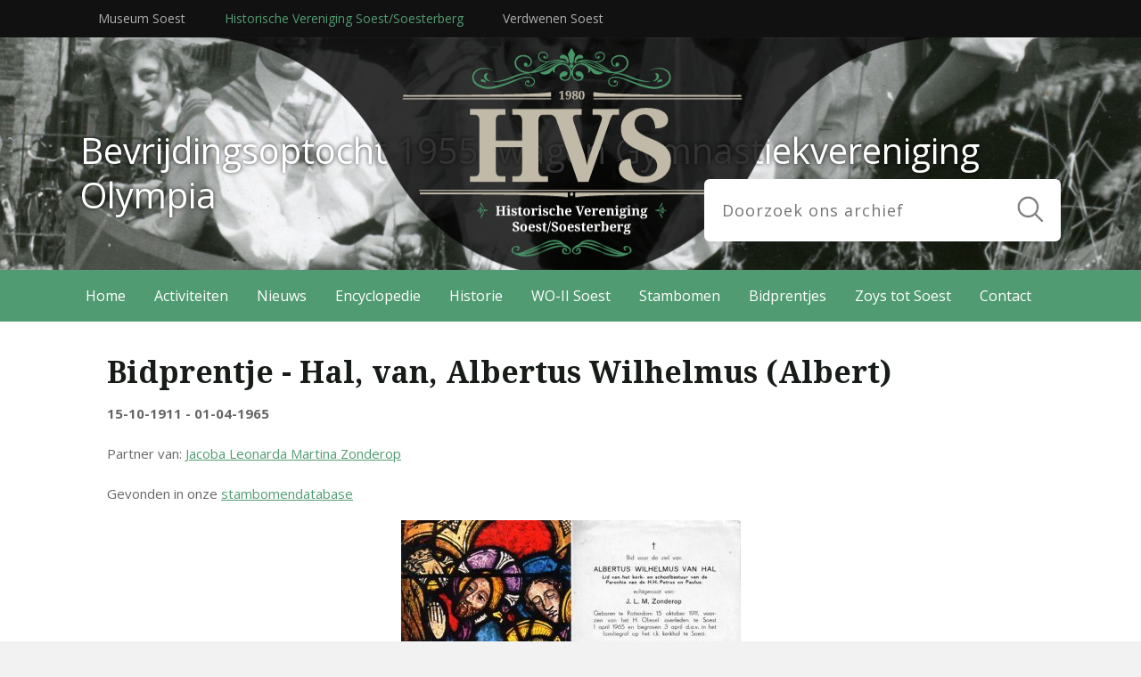

--- FILE ---
content_type: text/html; charset=UTF-8
request_url: https://www.hvsoest.nl/bidprentjes/514/albertus-wilhelmus-albert-hal-van
body_size: 4124
content:
<!DOCTYPE html>
<html lang="nl">
	<head>
		<meta charset="UTF-8">
		<meta name="author" content="Reto Internetburo">
		<meta name="viewport" content="width=device-width, initial-scale=1, maximum-scale=1">
		
		
	<title>Historische Vereniging Soest/Soesterberg</title>
	<meta name="description" content="De Historische Vereniging Soest/Soesterberg is opgericht in 1980 om onderzoek te doen naar de historie van Soest en Soesterberg en deze geschiedenis vast te leggen.">
	<meta name="keywords" content="Historische Vereniging Soest/Soesterberg, ">
	<meta name="robot" content="index, follow">
	<!-- Favicons -->
	<link rel="apple-touch-icon" sizes="180x180" href="https://www.hvsoest.nl/apple-touch-icon.png">
	<link rel="icon" type="image/png" sizes="32x32" href="https://www.hvsoest.nl/favicon-32x32.png">
	<link rel="icon" type="image/png" sizes="16x16" href="https://www.hvsoest.nl/favicon-16x16.png">
	<link rel="manifest" href="https://www.hvsoest.nl/site.webmanifest">
	<link rel="mask-icon" href="https://www.hvsoest.nl/safari-pinned-tab.svg" color="#000000">
	<meta name="msapplication-TileColor" content="#ffffff">
	<meta name="theme-color" content="#ffffff">	
	<!-- Open Graph -->
	<meta property="og:title" content="Historische Vereniging Soest/Soesterberg">
	<meta property="og:type" content="website">
	<meta property="og:url" content="https://www.hvsoest.nl/bidprentjes/514/albertus-wilhelmus-albert-hal-van">
	<meta property="og:image" content="https://www.hvsoest.nl/assets/img/socialmedia.jpg">
	<meta property="og:description " content="De Historische Vereniging Soest/Soesterberg is opgericht in 1980 om onderzoek te doen naar de historie van Soest en Soesterberg en deze geschiedenis vast te leggen.">
	<!-- Twitter Cards -->
	<meta name="twitter:card" content="summary">
	<meta name="twitter:title" content="Historische Vereniging Soest/Soesterberg">
	<meta name="twitter:description" content="De Historische Vereniging Soest/Soesterberg is opgericht in 1980 om onderzoek te doen naar de historie van Soest en Soesterberg en deze geschiedenis vast te leggen.">
	<meta name="twitter:url" content="https://www.hvsoest.nl/bidprentjes/514/albertus-wilhelmus-albert-hal-van">
	<meta name="twitter:image" content="https://www.hvsoest.nl/assets/img/socialmedia.jpg">
    <!-- Reto Analytics -->
    <script type="text/javascript">
      var _paq = _paq || [];
      /* tracker methods like "setCustomDimension" should be called before "trackPageView" */
      _paq.push(['trackPageView']);
      _paq.push(['enableLinkTracking']);
      (function() {
        var u="https://analytics.reto.nl/";
        _paq.push(['setTrackerUrl', u+'js/tracker.php']);
        _paq.push(['setSiteId', '90']);
        var d=document, g=d.createElement('script'), s=d.getElementsByTagName('script')[0];
        g.type='text/javascript'; g.async=true; g.defer=true; g.src=u+'js/tracker.php'; s.parentNode.insertBefore(g,s);
      })();
    </script>
    <!-- End Reto Analytics Code -->
    
		
		<!-- Fonts -->
		<link href="https://fonts.googleapis.com/css?family=Open+Sans:400,400i,600,700" rel="stylesheet">
		<link href="https://fonts.googleapis.com/css?family=Coming+Soon" rel="stylesheet"> 
        <link href="https://fonts.googleapis.com/css?family=Noto+Serif:400,700" rel="stylesheet">
		
		<!-- Stylesheets -->
		<link rel="stylesheet" type="text/css" href="https://static.reto.media/assets/libs/bootstrap/4.3.1/css/bootstrap.min.css">
		<link rel="stylesheet" type="text/css" href="https://www.hvsoest.nl/assets/css/jquery.bxslider.css">
		<link rel="stylesheet" type="text/css" href="https://www.hvsoest.nl/assets/css/jquery.fancybox.css">
        <link rel="stylesheet" type="text/css" href="https://www.hvsoest.nl/assets/css/main.css?v=1733734645">

		<!-- Scripts -->
		<script src="https://www.hvsoest.nl/assets/js/jquery-3.1.1.min.js"></script>
		<script src="https://www.hvsoest.nl/assets/js/jquery.fancybox.min.js"></script>
		<script src="https://www.hvsoest.nl/assets/js/jquery.parallax.min.js"></script>
		<script src="https://www.hvsoest.nl/assets/js/jquery.bxslider.min.js"></script>
		<script src="https://www.hvsoest.nl/assets/js/global.js?v=2"></script>
		
	</head>
	
	<body >
	
	    
	
		<div class="wrapper">
		
		    <div class="mobile_menu_location"></div>
		
		    <div class="outer_top">
                <div class="inner_top">
                
                    <div class="tabs">
                        <a href="http://www.museumsoest.nl" title="Museum Soest">Museum Soest</a> <a href="https://www.hvsoest.nl" class="active" title="Historisch Vereniging Soest/Soesterberg">Historische Vereniging Soest/Soesterberg</a> <a href="http://www.verdwenensoest.nl" title="Verdwenen Soest">Verdwenen Soest</a>

                    </div>
                                
                </div>
            </div>

			<div class="header_placeholder"></div>
			<div class="outer_header" >
			
			    <div class="outer_slider">
                    <div class="inner_slider">
                        <div class="slider">
                            
                            <div class="slide"  data-target="0">
					
					<img src="https://static.reto.media/hvsoestnl/slides/cached/c791300311189d19_slide3.jpg" alt="Evert Akkerman de petroleumventer"><div class="textbox"><p>Evert Akkerman de&nbsp;petroleumventer.</p>
</div>
				</div><div class="slide"  data-target="0">
					
					<img src="https://static.reto.media/hvsoestnl/slides/cached/2d7b3b61afeee8be_slide4.jpg" alt="Bakkersfamilie Van den Oord voor hun winkel aan het Kerkpad. (1925)"><div class="textbox"><p>Bakkersfamilie Van den Oord voor hun winkel aan het Kerkpad. (1925)</p>
</div>
				</div><div class="slide"  data-target="0">
					
					<img src="https://static.reto.media/hvsoestnl/slides/cached/6e3931f635d04121_slide1.jpg" alt="10 jarig bestaan van rijwielhandel en autoverhuur Klomp. (1935)"><div class="textbox"><p>10 jarig bestaan van rijwielhandel en autoverhuur Klomp. (1935)</p>
</div>
				</div><div class="slide"  data-target="0">
					
					<img src="https://static.reto.media/hvsoestnl/slides/cached/a904da69d6d49f1c_slide2.jpg" alt="Firma A. Benning aan de F.C. Kuyperstraat."><div class="textbox"><p>Firma A. Benning aan de F.C. Kuyperstraat.</p>
</div>
				</div><div class="slide"  data-target="0">
					
					<img src="https://static.reto.media/hvsoestnl/slides/cached/32e9cf557e73e26e_wandel-en-rijwielkaart-1938.jpg" alt="Wandel- en Rijwielkaart. (1938)"><div class="textbox"><p>Wandel- en rijwielkaart. (1938)</p>
</div>
				</div><div class="slide"  data-target="0">
					
					<img src="https://static.reto.media/hvsoestnl/slides/cached/a499dcdac43f9169_valkenet_smit-uitsnede.jpg" alt="Valkenet, smidse, winkel in haarden en kachels"><div class="textbox"><p>Valkenet, smidse, winkel in haarden en kachels 1935</p>
</div>
				</div><div class="slide"  data-target="0">
					
					<img src="https://static.reto.media/hvsoestnl/slides/cached/3221acab3d388392_2020-1209-patatautomaat-koninginnelaan.jpg" alt="Patatautomaat Koninginnelaan"><div class="textbox"><p>Patatautomaat Koninginnelaan jaren &#39;60</p>
</div>
				</div><div class="slide"  data-target="0">
					
					<img src="https://static.reto.media/hvsoestnl/slides/cached/8bcaf0209cfc3d99_2021-0120-supermarkt-4is6.jpg" alt="Noodsupermarkt Overhees"><div class="textbox"><p>Noodsupermarkt Overhees 1976</p>
</div>
				</div><div class="slide"  data-target="0">
					
					<img src="https://static.reto.media/hvsoestnl/slides/cached/b838084dd1e51fa2_2020-0916-optochtwagen-olympia.jpg" alt="Bevrijdingsoptocht 1955"><div class="textbox"><p>Bevrijdingsoptocht 1955; wagen Gymnastiekvereniging Olympia</p>
</div>
				</div>

                        </div>
                    </div>
                </div>


				<div class="inner_header">
                <a href="https://www.hvsoest.nl"https://www.hvsoest.nl" title="Historisch Vereniging Soest/Soesterberg"Historische Vereniging Soest/Soesterberg" class="logo">                </a>


			
                    <div class="search">
                        <form method="get" action="https://www.hvsoest.nl/zoeken" >
                            <label>
                                <input type="text" placeholder="Doorzoek ons archief" name="q" value="" autocomplete="off" />
                            </label>
                            <div class="submit_search"></div>
                        </form>
                    </div>
                    
                </div>

			</div>
			
			<div class="default_menu_location"></div>
			<div class="menu_placeholder hidden"></div>
			
			<div class="outer_menu">
            	
                <div class="toggle_menu">
                    <p>Menu 
                        <span class="menu_icon">
                            <span class="rectangle"></span>
                            <span class="rectangle"></span>
                            <span class="rectangle"></span>
                        </span>
                    </p>
                    
                </div>
                
                
                    
                <div class="inner_menu">
                    
                    <ul><li><a href="https://www.hvsoest.nl"  class="active " data-menu-id="10">Home</a></li><li><a href="https://www.hvsoest.nl/activiteiten"  class=" " data-menu-id="3">Activiteiten</a><ul><li><a href="https://www.hvsoest.nl/werkgroepen"  class=" " data-menu-id="387">Werkgroepen</a></li><li><a href="https://www.hvsoest.nl/historisch-cafe-hvs"   data-item-id="3318">Historische Cafés</a></li><li><a href="https://www.hvsoest.nl/open-monumentendagen-soest"   data-item-id="424">Open Monumentendagen Soest</a></li><li><a href="https://www.hvsoest.nl/bibliotheek1"   data-item-id="1857">Bibliotheek</a></li><li><a href="https://www.hvsoest.nl/interviews"   data-item-id="27">Interviews</a></li></ul></li><li><a href="https://www.hvsoest.nl/nieuws"  class=" " data-menu-id="36">Nieuws</a><ul><li><a href="https://www.hvsoest.nl/hvs-in-het-nieuws"   data-item-id="1178">HVS in het nieuws</a></li></ul></li><li><a href="https://www.hvsoest.nl/encyclopedie"  class=" " data-menu-id="459">Encyclopedie</a></li><li><a href="https://www.hvsoest.nl/historie"  class=" " data-menu-id="149">Historie</a><ul><li><a href="https://www.hvsoest.nl/canon-van-soest"   data-item-id="2160">Canon van Soest</a></li><li><a href="https://www.hvsoest.nl/geschiedenis-soest"   data-item-id="1375">Geschiedenis Soest</a></li><li><a href="https://www.hvsoest.nl/geschiedenis-soesterberg"   data-item-id="13">Geschiedenis Soesterberg</a></li><li><a href="https://www.hvsoest.nl/historische-beelden-van-soest-en-soesterberg"   data-item-id="342">Historische beelden</a></li><li><a href="https://www.hvsoest.nl/videokranten"   data-item-id="2273">Videokranten Herman van Dam</a></li><li><a href="https://www.hvsoest.nl/eemland1"   data-item-id="3160">Eemland1 tv-uitzendingen</a></li><li><a href="https://www.hvsoest.nl/monumenten-in-soest"   data-item-id="1052">Monumenten in Soest</a></li><li><a href="https://www.hvsoest.nl/bronnen-hist-onderzoek"   data-item-id="70">Bronnen historisch onderzoek</a></li><li><a href="https://www.hvsoest.nl/mondelinge-geschiedenis"   data-item-id="548">Mondelinge geschiedenis</a></li></ul></li><li><a href="https://www.hvsoest.nl/tweede-wereldoorlog-soest"  class=" " data-menu-id="456">WO-II Soest</a></li><li><a href="https://www.hvsoest.nl/stambomen"  class=" " data-menu-id="377">Stambomen</a></li><li><a href="https://www.hvsoest.nl/bidprentjes"  class=" " data-menu-id="370">Bidprentjes</a></li><li><a href="https://www.hvsoest.nl/van-zoys-tot-soest"  class=" " data-menu-id="21">Zoys tot Soest</a><ul><li><a href="https://www.hvsoest.nl/1980-2021"  class=" " data-menu-id="415">1980-2021</a></li><li><a href="https://www.hvsoest.nl/vzts-2022-2025"  class=" " data-menu-id="389">2021-2025</a></li><li><a href="https://www.hvsoest.nl/bijzondere-publicaties"  class=" " data-menu-id="380">Bijzondere publicaties</a></li><li><a href="https://www.hvsoest.nl/bestellen"   data-item-id="1292">Bestellen</a></li></ul></li><li><a href="https://www.hvsoest.nl/contact"  class=" " data-menu-id="19">Contact</a><ul><li><a href="https://www.hvsoest.nl/bestuur-historische-vereniging-oud-soest"   data-item-id="67">Bestuur</a></li><li><a href="https://www.hvsoest.nl/lid-worden-van-de-historische-vereniging-soest-soesterberg"   data-item-id="25">Lid worden</a></li><li><a href="https://www.hvsoest.nl/diverse-links"   data-item-id="35">Links</a></li><li><a href="https://www.hvsoest.nl/disclaimer"   data-item-id="4068">Disclaimer</a></li></ul></li></ul>
                    
                </div>
            </div>

            <div class="menu_overlay"></div>

            <div class="outer_mobile_menu_wrapper">
                <div class="inner_mobile_menu_wrapper">
                
                    <div class="mobile_menu_level mobile_menu_level_1">
                        
                    <a href="#" class="close_mobile_menu">SLUIT MENU</a>
                        
                        <ul><li><a href="https://www.hvsoest.nl"  class="active " data-menu-id="10">Home</a></li><li><a href="https://www.hvsoest.nl/activiteiten"  class=" " data-menu-id="3">Activiteiten</a><ul><li><a href="https://www.hvsoest.nl/werkgroepen"  class=" " data-menu-id="387">Werkgroepen</a></li><li><a href="https://www.hvsoest.nl/historisch-cafe-hvs"   data-item-id="3318">Historische Cafés</a></li><li><a href="https://www.hvsoest.nl/open-monumentendagen-soest"   data-item-id="424">Open Monumentendagen Soest</a></li><li><a href="https://www.hvsoest.nl/bibliotheek1"   data-item-id="1857">Bibliotheek</a></li><li><a href="https://www.hvsoest.nl/interviews"   data-item-id="27">Interviews</a></li></ul></li><li><a href="https://www.hvsoest.nl/nieuws"  class=" " data-menu-id="36">Nieuws</a><ul><li><a href="https://www.hvsoest.nl/hvs-in-het-nieuws"   data-item-id="1178">HVS in het nieuws</a></li></ul></li><li><a href="https://www.hvsoest.nl/encyclopedie"  class=" " data-menu-id="459">Encyclopedie</a></li><li><a href="https://www.hvsoest.nl/historie"  class=" " data-menu-id="149">Historie</a><ul><li><a href="https://www.hvsoest.nl/canon-van-soest"   data-item-id="2160">Canon van Soest</a></li><li><a href="https://www.hvsoest.nl/geschiedenis-soest"   data-item-id="1375">Geschiedenis Soest</a></li><li><a href="https://www.hvsoest.nl/geschiedenis-soesterberg"   data-item-id="13">Geschiedenis Soesterberg</a></li><li><a href="https://www.hvsoest.nl/historische-beelden-van-soest-en-soesterberg"   data-item-id="342">Historische beelden</a></li><li><a href="https://www.hvsoest.nl/videokranten"   data-item-id="2273">Videokranten Herman van Dam</a></li><li><a href="https://www.hvsoest.nl/eemland1"   data-item-id="3160">Eemland1 tv-uitzendingen</a></li><li><a href="https://www.hvsoest.nl/monumenten-in-soest"   data-item-id="1052">Monumenten in Soest</a></li><li><a href="https://www.hvsoest.nl/bronnen-hist-onderzoek"   data-item-id="70">Bronnen historisch onderzoek</a></li><li><a href="https://www.hvsoest.nl/mondelinge-geschiedenis"   data-item-id="548">Mondelinge geschiedenis</a></li></ul></li><li><a href="https://www.hvsoest.nl/tweede-wereldoorlog-soest"  class=" " data-menu-id="456">WO-II Soest</a></li><li><a href="https://www.hvsoest.nl/stambomen"  class=" " data-menu-id="377">Stambomen</a></li><li><a href="https://www.hvsoest.nl/bidprentjes"  class=" " data-menu-id="370">Bidprentjes</a></li><li><a href="https://www.hvsoest.nl/van-zoys-tot-soest"  class=" " data-menu-id="21">Zoys tot Soest</a><ul><li><a href="https://www.hvsoest.nl/1980-2021"  class=" " data-menu-id="415">1980-2021</a></li><li><a href="https://www.hvsoest.nl/vzts-2022-2025"  class=" " data-menu-id="389">2021-2025</a></li><li><a href="https://www.hvsoest.nl/bijzondere-publicaties"  class=" " data-menu-id="380">Bijzondere publicaties</a></li><li><a href="https://www.hvsoest.nl/bestellen"   data-item-id="1292">Bestellen</a></li></ul></li><li><a href="https://www.hvsoest.nl/contact"  class=" " data-menu-id="19">Contact</a><ul><li><a href="https://www.hvsoest.nl/bestuur-historische-vereniging-oud-soest"   data-item-id="67">Bestuur</a></li><li><a href="https://www.hvsoest.nl/lid-worden-van-de-historische-vereniging-soest-soesterberg"   data-item-id="25">Lid worden</a></li><li><a href="https://www.hvsoest.nl/diverse-links"   data-item-id="35">Links</a></li><li><a href="https://www.hvsoest.nl/disclaimer"   data-item-id="4068">Disclaimer</a></li></ul></li></ul>
                        
                        <div class="mobile_menu_extra">

                            
                            <p style="color:rgba(255,255,255,.66);"><i><b>Tip:</b> Druk op de pijltjes!</i></p>
                            
                        </div>
                        
                    </div><div class="mobile_menu_level mobile_menu_level_2">
                    
                        <ul>
                            <li><a href="#" class="back_to_level_1">&nbsp;</a></li>
                        </ul>
                    
                    </div><div class="mobile_menu_level mobile_menu_level_3">
                    
                        <ul>
                            <li><a href="#" class="back_to_level_2">&nbsp;</a></li>
                        </ul>
    
                    </div>
    
                </div>
            </div>
            
    </div>
			
			<div class="outer_content">
				<div class="inner_content ">
				<h1>Bidprentje - Hal, van, Albertus Wilhelmus (Albert)</h1><p><strong>15-10-1911 - 01-04-1965</strong></p><p>Partner van: <a href="https://www.hvsoest.nl/bidprentjes/1674/jacoba-leonarda-martina-zonderop">Jacoba Leonarda Martina Zonderop</a></p><p>Gevonden in onze <a href="https://stambomen.hvsoest.nl/humogen/family.php?tree_id=1&id=&main_person=I109079" target="_blank">stambomendatabase</a></p><p class="center"><a data-fancybox="gallery" href="https://static.reto.media/hvsoestnl/bidprentjes/TypeL_012g.jpg"><img src="https://static.reto.media/hvsoestnl/bidprentjes/cached/16e80bde694b214d_TypeL_012g.jpg"></a><a data-fancybox="gallery" href="https://static.reto.media/hvsoestnl/bidprentjes/HalAWvan1.jpg"><img src="https://static.reto.media/hvsoestnl/bidprentjes/cached/6d7fe89ff39f5650_HalAWvan1.jpg"></a></p><div></div><p><a href="https://www.hvsoest.nl/bidprentjes?letter=h#prentjes" class="button1">Naar overzicht voor de letter H</a></p>	
				</div>
			</div>
			
			<div class="outer_bottom">
				<div class="inner_bottom">				
					
					<div class="column column_25">
					
					    <h4>Contact</h4>
					    
					    <p><b>Historische Vereniging Soest/Soesterberg</b><br/>
					    Steenhoffstraat 46<br/>
					    3764 BM Soest</p><br>
					    <p><img src="https://www.hvsoest.nl/assets/img/anbi.svg" style="width:100px;height:auto;"/><br><br>De Historische Vereniging Soest/Soesterberg heeft een <a href="http://www.hvsoest.nl/anbi">ANBI-status</a>.</p>
					</div><div class="column column_25">
					
					    <h4>Word lid</h4>
					    
					    <p>Lid worden van de Historische Vereniging Soest-Soesterberg.</p> 
					    
					    <p><a href="https://www.hvsoest.nl/lid-worden-van-de-historische-vereniging-soest-soesterberg" class="button2" title="Knop">Lid worden</a></p>

                        <p>
                            <a href="https://www.facebook.com/pages/category/Interest/HV-Soest-Soesterberg-1011688078911614/" target="_blank"><img src="https://www.hvsoest.nl/assets/img/facebook.png"/></a>
                            <a href="https://mobile.twitter.com/hv_soest" target="_blank"><img src="https://www.hvsoest.nl/assets/img/twitter.png"/></a>

                            </p>
					
					</div><div class="column column_25">
					
					    <h4>Activiteiten</h4>
					    
					    <ul><li><a href="https://www.hvsoest.nl/werkgroepen"  class=" " data-menu-id="387">Werkgroepen</a></li><li><a href="https://www.hvsoest.nl/historisch-cafe-hvs"   data-item-id="3318">Historische Cafés</a></li><li><a href="https://www.hvsoest.nl/open-monumentendagen-soest"   data-item-id="424">Open Monumentendagen Soest</a></li><li><a href="https://www.hvsoest.nl/bibliotheek1"   data-item-id="1857">Bibliotheek</a></li><li><a href="https://www.hvsoest.nl/interviews"   data-item-id="27">Interviews</a></li></ul>
					
					</div><div class="column column_25">
					
    					<h4>Sponsor</h4>
					    
					    <p>Historische Vereniging Soest / Soesterberg is mede mogelijk gemaakt door:</p>
					    
					    <a href="https://www.reto.nl" target="_blank">
					        <img src="https://www.hvsoest.nl/assets/img/reto.png" alt="Reto" style="width:160px;height:auto;" />
                        </a>
					
					</div>
									
				</div>
			</div> 
			
			<div class="outer_footer">
				<div class="inner_footer">
				
					<a href="http://www.reto.nl" class="reto" target="_blank">Developed by Reto</a>
					
					Copyright 2026 Historische Vereniging Soest/Soesterberg
					
				</div>
			</div>

		</div>
		
		<div class="notification"></div>
		
		<span class="mobile"></span>
		<span class="system hidden" data-base-url="https://www.hvsoest.nl"></span>
		
	</body>
</html>